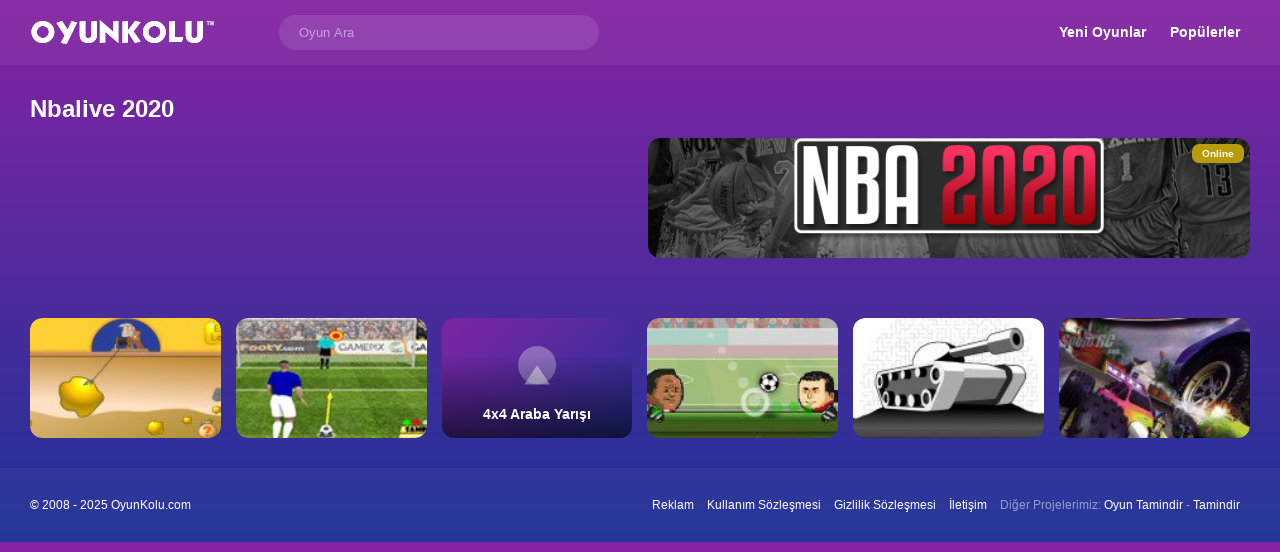

--- FILE ---
content_type: text/html; charset=UTF-8
request_url: https://www.oyunkolu.com/etiket/nbalive-2020.html
body_size: 7327
content:
<!DOCTYPE html>
<html xmlns="http://www.w3.org/1999/xhtml" xmlns:fb="http://www.facebook.com/2008/fbml" xmlns:og="http://ogp.me/ns#" xml:lang="tr" lang="tr">
<head>
  
    <meta http-equiv="Content-Type" content="text/html; charset=UTF-8" />
    <meta name="theme-color" content="#6b29a0" />
    <meta name="viewport" content="width=device-width, initial-scale=1.0, maximum-scale=1.0,user-scalable=0">
    <title>Nbalive 2020 Oyunları - Oyun Kolu</title>
    <meta name="description" content="En güzel Nbalive 2020 Oyunları sitemizden oynayabilirsiniz. En yeni Nbalive 2020 Oyunları burada. " />
            <link rel="canonical" href="https://www.oyunkolu.com/etiket/nbalive-2020.html" />
                <script>const isMobile = (window.matchMedia('screen and (max-width: 1024px)').matches);</script>
        
    <style>
      /* Reset CSS */
      * {
        margin: 0;
        padding: 0;
        box-sizing: border-box;
      }
      html,
      body {
        font-family: 'Poppins', sans-serif;
        /*
        background-image: linear-gradient(to top, #4a00e0, #8e2de2);
        background-image: linear-gradient(to top, #4a00e0, #8e2de2);
        */
        background-image: linear-gradient(to bottom, #8523a3, #1e3297);

      }

      img {
        max-width: 100%;
        height: auto;
        vertical-align: middle;
        display: inline-block;
      }

      a {
        text-decoration: none;
        color:#fff ;
      }

      input {
        font-family: 'Poppins', sans-serif;
      }

      .left {
        float: left;
      }

      .right {
        float: right;
      }

      /* header */

      header {
        padding: 15px 0;
        background: rgb(255 255 255 / 5%);
      }

      header .container {
        margin: 0 30px;
        position: relative;
      }

      header .logo {
        width: 185px;
        display: inline-block;
        vertical-align: middle;
      }

      header .logo a {
        width: 185px;
        height: 25px;
        display: block;
        overflow: hidden;
        text-indent: -999em;
        background: url("https://www.oyunkolu.com/images/sprite.png") 0px 0px;
      }

      header .header-menu {
        position: absolute;
        right: 0;
        top: 8px;
      }

      header .header-menu li {
        display: inline-block;
        list-style: none;
        margin: 0 10px;
      }

      header .header-menu li a {
        font-size: 14px;
        font-weight: bold;
        color: #fff;
      }

      header .search {
        display: inline-block;
        vertical-align: middle;
        margin-left: 60px;
      }

      header .search input {
        width: 320px;
        background-color: rgb(255 255 255 / 10%);
        color: #fff;
        border-radius: 120px;
        border: none;
        outline: none;
        padding: 10px 20px;
      }

      header .search input:focus {
        border: none;
        box-shadow: none;
      }

      header .search input::placeholder {
        color: rgb(255 255 255 / 50%);
      }

      header .my-menu {
        position: absolute;
        right: 0;
        top: 8px;
      }

      header .my-menu li label {
        background-color: #fff;
        padding: 8px 15px;
        border-radius: 20px;
        font-size: 14px;
        font-weight: bold;
        color: #333;
        cursor: pointer;
        -webkit-user-select: none; 
        -ms-user-select: none; 
        user-select: none;
      }

      /* ads */

      .banner {
        text-align: center;
        margin: 30px 0;
      }

      .banner .masthead {
        width: 970px;
        /* height: 250px; */
        margin: auto;
      } 

      .sidebar-banner {
        width: 160px;
        height: 600px;
        position: fixed;
        top: 150px;
      }

      .left-banner {
        left: 20px;
      }

      .right-banner {
        right: 20px;
      }

      .content-banner {
        width: 728px;
        min-height: 90px;
        margin: 30px auto;
        text-align: center;
      }

      /* grid CSS */
      .grid-wrapper {
        display: grid;
        grid-gap: 15px;
        grid-template-columns: repeat(auto-fit, minmax(120px, 1fr));
        grid-auto-rows: 120px;
        grid-auto-flow: dense;
        padding: 0 30px;
        margin-bottom: 30px;
      }

      .grid-wrapper > div {
        display: flex;
        justify-content: center;
        align-items: center;
        position: relative;
        border-radius: 12px;
        overflow: hidden;
      }
      .grid-wrapper > div img {
        width: 100%;
        height: 100%;
        object-fit: cover;
        border-radius: 12px;
      }

      .grid-wrapper.mid {
        grid-template-columns: repeat(auto-fit, minmax(80px, 1fr));
        grid-auto-rows: 50px;
      }

      .grid-wrapper .big {
        grid-column: span 2;
        grid-row: span 2;
      }

      .grid-wrapper .mid-big {
        grid-column: span 2;
        grid-row: span 1;
        background: #fff;
      }

      .grid-wrapper .mid-big img {
        object-fit: none;
        display: none;
      }

      .grid-wrapper .mid-big:hover span {
        color: #1e3297;
      }

      .grid-wrapper > div figure {
        width: 100%;
        height: 100%;
        object-fit: cover;
        position: absolute;
        left: 0;
        top: 0;
        transition: opacity .55s ease,transform .5s ease;
      }

      .grid-wrapper > div:hover figure {
        transform: scale(1.1)
      }

      .grid-wrapper > div a {
        display: block; 
        width: 100%;
        height: 100%;
        text-align: center;
        align-items: center;
        display: grid;
      }

      .grid-wrapper > div a i {
        position: absolute;
        top: 0;
        left: 0;
        right: 0;
        margin: auto;
        padding: 5px;
        width: 100%;
        text-align: center;
        color: #fff;
        z-index: 10;
      }

      .grid-wrapper > div a i.online-img {
        text-transform: capitalize;
        background: #b79c0c;
        font-size: 10px;
        font-style: normal;
        font-weight: bold;
        position: absolute;
        top: 6px;
        left: inherit;
        right: 6px;
        padding: 4px 10px;
        border-radius: 7px;
        width: auto;
      }

      .grid-wrapper > div a h3 {
        position: absolute;
        left: 0;
        right: 0;
        bottom: 0;
        margin: auto;
        padding: 50px 10px 15px;
        width: 100%;
        text-align: center;
        font-size: 14px;
        font-weight: 600;
        line-height: 18px;
        color: #fff;
        background: rgb(0,0,0);
        background: linear-gradient(0deg, rgba(0,0,0,0.6) 0%, rgba(0,0,0,0) 100%);
        visibility: hidden;
      }

      .grid-wrapper > div:hover h3 {
        visibility: visible;
        transition: opacity .55s ease,transform .5s ease;
      }

      .grid-wrapper > div a span {
        font-size: 14px;
        font-weight: 600;
        line-height: 18px;
        color: #000;
        display: block;
      }

      .grid-wrapper > div a span span {
        width: 0;
        height: 0;
        overflow: hidden;
      }

      .page-title {
        margin: 0 30px 15px 30px;
        color: #fff;
      }

      /* pagination */
      .pagination {
        text-align: center;
        margin: 0 30px 60px 30px;
        color: #fff;
      }

      .pagination a,
      .pagination strong {
        min-width: 30px;
        padding: 10px;
        margin: 0 2px;
        display: inline-block;
        font-size: 12px;
        font-weight: bold;
        background: rgb(255 255 255 / 10%);
        border-radius: 8px;
      }

      .pagination strong {
        background: #fff;
        color: #000;
      }

      /* about us */
      .content-text {
        margin: 0 30px 60px 30px;
        padding: 30px;
        background: rgb(255 255 255 / 5%);
        color: #fff;
        border-radius: 12px;
      }

      .content-text h2 {
        font-size: 22px;
        margin-bottom: 10px;
      }

     .content-text h3 {
        font-size: 18px;
        margin-bottom: 10px;
      }

      .content-text p {
        font-size: 13px;
        line-height: 20px;
        color: rgb(255 255 255 / 70%);
        margin-bottom: 10px;
      }

      .content-text p a {
        font-weight: bold;
      }

      /* Game-wrapper */
      .game-wrapper {
        margin: 0 30px 60px 30px;
      }

      .breadcrumbs {
        color: rgb(255 255 255 / 50%);
      }

      .breadcrumbs a,
      .breadcrumbs strong {
        font-size: 12px;
        display: inline-block;
        vertical-align: middle;
        margin-top: -2px;
        color: rgb(255 255 255 / 50%);
      }

      .game-area {
        background: rgb(255 255 255 / 5%);
        text-align: center;
        border-radius: 12px;
      }

      .loading-counter {
        font-size: 12px !important;
        color: rgb(255 255 255 / 50%);
      }

      #onyukleme_ic {
        background-color: rgb(255 255 255 / 50%);
        display: block;
        width: 0;
        height: 3px;
        overflow: hidden;
        text-align: right;
      }

      #oyun_flash_alani iframe {
        max-width: 100%;
      }

      #adContainer {
        width: 640px;
        margin: auto;
      }

      .game-actions {
        overflow: hidden;
        margin-bottom: 20px;
      }

      .game-buttons {
        width: 50%;
        float: right;
        text-align: right;
      }

      .game-buttons a {
        background-color: rgb(255 255 255 / 5%);
        border-radius: 100%;
        padding: 12px;
        display: inline-block;
        margin-left: 2px;
      }

      .game-rating {
        width: 50%;
        float: left;
        margin-top: 9px;
      }

      .game-rating .star-icon {
        color: #f99b02;
        font-size: 18px;
        line-height: 24px;
        top: 1px;
        position: relative;
        margin-right: 2px;
      }

      .game-rating .average {
        background: #fff;
        border-radius: 30px;
        padding: 5px 8px 2px 8px;
        font-size: 12px;
        font-weight: bold;
        color: #333;
      }

      .game-desc {
        color: #fff;
        padding: 30px;
        background-color: rgb(255 255 255 / 5%);
        border-radius: 12px;
        margin: 30px 0;
      }

      .game-desc h1 {
        margin: 5px 0;
      }

      .game-desc p {
        font-size: 13px;
        color: rgb(255 255 255 / 50%);
      }

      .game-comment {
        margin-bottom: 30px;
      }

      .game-comment h2 {
        font-size: 16px;
        color: #fff;
      }

      /* footer */
      footer {
        font-size: 12px;
        padding: 30px 30px;
        color: #fff;
        overflow: hidden;
        background: rgb(255 255 255 / 3%);
      }

      footer .left {
        float: left;
      }

      footer .right {
        float: right;
      }

      footer ul li {
        display: inline-block;
        margin-right: 10px;
        list-style: none;
        color: rgb(255 255 255 / 50%);
      }  
    
      footer ul li a {
        color: #fff;
      }

      /* Sayfalama */
      .yeni_sayfalama {
        margin: 30px auto;
        text-align: center;
      }

      .yeni_sayfalama a {
        width: 30px;
        padding: 10px 0;
        margin: 0 2px;
        display: inline-block;
        font-size: 12px;
        font-weight: bold;
        background: rgb(255 255 255 / 5%);
        border-radius: 8px;
      }

      .yeni_sayfalama a.secili {
        background: #fff;
        color: #000;
      }

      .hamburger-menu {
        display: none;
      }

      #menu__toggle {
        opacity: 0;
      }

      #menu__toggle:checked ~ .menu__btn > span {
        transform: rotate(45deg);
      }
      #menu__toggle:checked ~ .menu__btn > span::before {
        top: 0;
        transform: rotate(0);
      }
      #menu__toggle:checked ~ .menu__btn > span::after {
        top: 0;
        transform: rotate(90deg);
      }
      #menu__toggle:checked ~ .menu__box {
        visibility: visible;
        top: 64px;
      }

      .menu__btn {
        display: flex;
        align-items: center;
        position: fixed;
        top: 20px;
        left: 20px;
        width: 26px;
        height: 26px;
        cursor: pointer;
        z-index: 1;
      }

      .menu__btn > span,
      .menu__btn > span::before,
      .menu__btn > span::after {
        display: block;
        position: absolute;

        width: 100%;
        height: 3px;

        background-color: #fff;

        transition-duration: .25s;
      }
      .menu__btn > span::before {
        content: '';
        top: -8px;
      }
      .menu__btn > span::after {
        content: '';
        top: 8px;
      }

      .menu__box {
        display: block;
        position: fixed;
        visibility: hidden;
        top: -1000px;
        left: 0%;

        width: 100%;

        margin: 0;
        padding: 10px 0 20px 0;

        list-style: none;

        background: rgb(107 41 160 / 95%);
        backdrop-filter: blur(10px);
        -webkit-backdrop-filter: blur(10px);

        /*transition-duration: .25s;*/
      }

      .menu__box input {
        font-size: 16px;
        color: #fff;
        width: calc(100% - 48px);
        margin: 0 24px 10px;
        padding: 20px;
        border-radius: 90px;
        background: rgb(255 255 255 / 20%);
        border: none;
      }

      .menu__box input::placeholder {
        color: rgb(255 255 255 / 60%);
      }

      .menu__item {
        display: block;
        padding: 12px 24px;

        color: #fff;

        font-family: 'Roboto', sans-serif;
        font-size: 16px;
        font-weight: 600;

        text-decoration: none;

        transition-duration: .25s;
      }
      .menu__item:hover {
        background-color: #CFD8DC;
      }

      /*responsive*/
      @media only screen and (max-width : 1024px) {
        .sidebar-banner,
        .content-banner {
          display: none;
        }

        .banner {
          margin: 0 0 30px 0;
        }

        .banner .masthead {
          width: 320px;
          /* height: 100px; */
          margin: auto;
        } 

        header .search,
        header .my-menu,
        header ul {
          display: none;
        }

        body {
          padding-top: 84px;
        }

        header {
          margin-bottom: 20px;
          width: 100%;
          height: 64px;
          position: fixed;
          top: 0;
          left: 0;
          z-index: 999;
          background: rgb(107 41 160 / 95%);
          backdrop-filter: blur(10px);
          -webkit-backdrop-filter: blur(10px);
        }

        header .logo {
          position: absolute;
          left: 0;
          right: 0;
          top: 8px;
          margin: auto;
        }

        header .container {
          margin: 0;
        }

        .hamburger-menu {
          display: block;
        }

        .page-title {
          margin: 0 15px 15px;
        }

        .page-title h1 {
          font-size: 20px;
        }

        .page-title h2 {
          font-size: 16px;
        }

        .grid-wrapper {
          padding: 0 15px;
          grid-gap: 15px;
          grid-template-columns: repeat(auto-fit, minmax(100px, 1fr));
          grid-auto-rows: 100px;
        }

        .grid-wrapper.mid {
          grid-template-columns: repeat(auto-fit, minmax(40px, 1fr));
          grid-auto-rows: 60px;
        }

        .game-wrapper {
          margin: 15px;
        }

        .game-wrapper iframe {
          width: 100% !important;
          max-width: 100%;
        }

        .game-desc {
          padding: 15px;
        }

        .game-rating,
        .game-buttons {
          width: 100%;
          float: inherit;
          text-align: left;
        }


        #adContainer {
          width: 300px !important;
          margin: auto;
        }

        #adContainer > div {
          width: 300px !important;
        }

        .pagination {
          margin: 30px 15px;
        }

        .pagination a {
          margin-bottom: 5px;
        }

        .content-text {
          margin: 15px;
          padding: 15px;
        }

        footer {
          padding: 15px;
        }

        footer .left,
        footer .right {
          float: inherit;
        }
        footer .left {
          margin-bottom: 15px;
        }
      }

    </style>

    <!--[if lt IE 9]>
    <link rel="stylesheet" type="text/css" href="/images/ie678.css" />
    <![endif]-->
    <script type="text/javascript" src="https://ajax.googleapis.com/ajax/libs/jquery/1.8.1/jquery.min.js"></script>
    <script type="text/javascript" src="/js/bootstrap.min.js"></script>
    <!--[if IE]>
    <script type="text/javascript" src="/js/respond.js"></script>
    <![endif]-->
    <script type="text/javascript" src="/js/genel.js?1801"></script>
    <!-- Google Tag Manager -->
    <script>(function(w,d,s,l,i){w[l]=w[l]||[];w[l].push({'gtm.start':
    new Date().getTime(),event:'gtm.js'});var f=d.getElementsByTagName(s)[0],
    j=d.createElement(s),dl=l!='dataLayer'?'&l='+l:'';j.async=true;j.src=
    'https://www.googletagmanager.com/gtm.js?id='+i+dl;f.parentNode.insertBefore(j,f);
    })(window,document,'script','dataLayer','GTM-54T3X73');</script>
    <!-- End Google Tag Manager -->
            <script async src="https://securepubads.g.doubleclick.net/tag/js/gpt.js"></script>
        <script>
            const windowInnerWidth = window.innerWidth || document.documentElement.clientWidth || document.body.clientWidth;
            const adsSection = 'ros';
            window.googletag = window.googletag || {cmd: []};
            googletag.cmd.push(function() {
                if (isMobile) {
                    
                    googletag.defineSlot('/21852615636,1014944/oyunkolu.com/bond_mobile_'+adsSection+'_320x100', [[320, 100], [320, 50], 'fluid', [300, 75], [300, 31], [300, 50], [300, 100]], 'div-gpt-ad-1571742244171-0').addService(googletag.pubads());
                    googletag.defineSlot('/21852615636,1014944/oyunkolu.com/bond_mobile_'+adsSection+'_1x1', [1,1], 'div-gpt-ad-1571742047356-0').addService(googletag.pubads());
                }
                else
                {
                    googletag.defineSlot('/21852615636,1014944/oyunkolu.com/bond_desktop_native_kategori_153x180_002', [153, 180], 'div-gpt-ad-1591286471651-0').addService(googletag.pubads());
                    if(windowInnerWidth > 1580) {
                        googletag.defineSlot('/21852615636,1014944/oyunkolu.com/bond_desktop_'+adsSection+'_160x600', [[125, 125], [160, 600], [120, 600], 'fluid', [120, 240]], 'div-gpt-ad-1571742002094-0').addService(googletag.pubads());
                    }
                    googletag.defineSlot('/21852615636,1014944/oyunkolu.com/bond_desktop_'+adsSection+'_970x250_top', ['fluid', [750, 100], [950, 90], [930, 180], [970, 66], [980, 90], [960, 90], [970, 90], [728, 90], [750, 200], [970, 250]], 'div-gpt-ad-1571742244171-0').addService(googletag.pubads());
                    googletag.defineSlot('/21852615636,1014944/oyunkolu.com/bond_desktop_'+adsSection+'_1x1', [1,1], 'div-gpt-ad-1571742047356-0').addService(googletag.pubads());
                }
                googletag.pubads().enableSingleRequest();
                googletag.pubads().collapseEmptyDivs();
                googletag.enableServices();
            });
        </script>
                <script>
        var _gaq = _gaq || [];
        
        // Kırık görseller için varsayılan thumbnail
        document.addEventListener('DOMContentLoaded', function() {
            const defaultThumb = '/images/default-game-thumb.svg';
            
            // Grid-wrapper içindeki tüm görselleri kontrol et
            const gridImages = document.querySelectorAll('.grid-wrapper img');
            
            gridImages.forEach(function(img) {
                // Görsel yüklenemezse varsayılan görseli göster
                img.addEventListener('error', function() {
                    if (this.src !== window.location.origin + defaultThumb) {
                        this.src = defaultThumb;
                        this.alt = 'Görsel Yüklenemedi';
                        
                        // Varsayılan thumbnail gösterildiğinde oyun ismini sürekli görünür yap
                        const parentDiv = this.closest('.grid-wrapper > div');
                        if (parentDiv) {
                            const h3 = parentDiv.querySelector('h3');
                            if (h3) {
                                h3.style.visibility = 'visible';
                                h3.classList.add('default-thumb-title');
                            }
                        }
                    }
                });
                
                // Eğer görsel zaten yüklenmemişse kontrol et
                if (!img.complete || img.naturalHeight === 0) {
                    img.src = img.src; // Yeniden yüklemeyi tetikle
                }
            });
        });
    </script>
</head>
<body>
<!-- Google Tag Manager (noscript) -->
<noscript><iframe src="https://www.googletagmanager.com/ns.html?id=GTM-54T3X73"
height="0" width="0" style="display:none;visibility:hidden"></iframe></noscript>
<!-- End Google Tag Manager (noscript) -->
<div id="fb-root"></div>

<header>
    <div class="container">
      <div class="logo">
                        <a title="Oyun Kolu" href="https://www.oyunkolu.com/">Oyun Kolu</a>
                </div>
      <ul class="header-menu">
          <li>
              <a title="Yeni Oyunlar" href="https://www.oyunkolu.com/oyunlar/">Yeni Oyunlar</a>
          </li>
          <li class="son">
              <a title="Çok Oynanan Oyunlar" href="https://www.oyunkolu.com/populer-oyunlar/">Popülerler</a>
          </li>
      </ul>
      <div class="search">
          <form method="get" action="#" id="oyun-ara-form" onsubmit="return false;">
              <input id="oyun-ara-kelime" placeholder="Oyun Ara" />
          </form>
      </div>

      <div class="hamburger-menu">
        <input id="menu__toggle" type="checkbox" />
        <label class="menu__btn" for="menu__toggle">
          <span></span>
        </label>

        <ul class="menu__box">
          <li>
          <form method="get" action="#" id="oyun-ara-form-mobile" onsubmit="return false;">
              <input id="oyun-ara-kelime-mobile" type="search" placeholder="Oyun Ara" />
          </form>
          </li>
          <li>
              <a class="menu__item" title="Yeni Oyunlar" href="https://www.oyunkolu.com/oyunlar/">Yeni Oyunlar</a>
          </li>
          <li>
              <a class="menu__item" title="Çok Oynanan Oyunlar" href="https://www.oyunkolu.com/populer-oyunlar/">Popülerler</a>
          </li>
        </ul>
      </div>
    </div>
</header>

<div class="banner">
    <div class="masthead">
        <div id='div-gpt-ad-1571742244171-0'>
            <script>
                googletag.cmd.push(function() { googletag.display('div-gpt-ad-1571742244171-0'); });
            </script>
        </div>
    </div>
</div>


<section class="page-title">
    <h1>Nbalive 2020</h1>
</section>

<section class="grid-wrapper">
    <div>
        <div id='div-gpt-ad-1591286471651-0' style='width: 153px; height: 180px;'>
            <script>
                googletag.cmd.push(function() { googletag.display('div-gpt-ad-1591286471651-0'); });
            </script>
        </div>
    </div>
            <div>
            <a href="/3d-oyunlar/nba-2k20.html">
                <i class="online-img">online</i>                <figure>
                    <img src="https://img.oyunkolu.com/minikresim/2019-09/nba-live-2020.jpg" alt="NBA 2K20" width="150" height="125" />
                </figure>
                <h3>NBA 2K20</h3>
            </a>
        </div>
    </section>

<section class="pagination">
    </section>



<div class="reklam_kat">
    <div class="reklam_oyunlar" id="reklam_sag">
        <section class="grid-wrapper">
    <div>
        <a href="https://www.oyunkolu.com/2-kisilik-oyunlar/2-kisilik-altin-avcisi.html" title="Altın Avcısı (2 Kişilik)"> 
            <figure>
                <img alt="Altın Avcısı Oyna" width="190" height="95" src="https://img.oyunkolu.com/minikresim/2016-04/altin-avcisi-2-kisilik.jpg">
            </figure>
            <h3>Altın Avcısı</h3>
        </a>
    </div>
    <div>
        <a href="https://www.oyunkolu.com/futbol-oyunlari/penalty-shooters.html" title="Penalty Shooters">
            <figure>
                <img alt="Penalty Shooters" width="190" height="95" src="https://img.oyunkolu.com/minikresim/2015-05/penalty-shooters.jpg">
            </figure>
            <h3>Penalty Shooters</h3>
        </a>
    </div>
    <div>
        <a href="https://www.oyunkolu.com/yaris-oyunlari/iki-kisilik-4x4-araba-yarisi.html" title="4x4 Araba Yarışı (2 Kişilik)">
            <figure>
                <img alt="4x4 Araba Yarışı Oyna" width="190" height="95" src="https://cdn.oyunkolu.com/oyun/2016-04/4x4-araba-yarisi-2-kisilik.jpg">
            </figure>
            <h3>4x4 Araba Yarışı</h3>
        </a>
    </div>
    <div>
        <a href="https://www.oyunkolu.com/futbol-oyunlari/kafa-topu.html" title="Kafa Topu">
            <figure>
                <img alt="Kafa Topu" width="190" height="95" src="https://img.oyunkolu.com/minikresim/2016-04/kafa-topu-2-kisilik.jpg">
            </figure>
            <h3>Kafa Topu</h3>
        </a>
    </div>
    <div>
        <a href="https://www.oyunkolu.com/2-kisilik-oyunlar/2-kisilik-tank-savasi.html" title="Tank Savaşı (2 Kişilik)">
            <figure>
                <img alt="Tank Savaşı Oyna" width="190" height="95" src="https://img.oyunkolu.com/minikresim/2016-04/tank-savasi.jpg">
            </figure>
            <h3>Tank Savaşı</h3>
        </a>
    </div>
    <div>
        <a href="https://www.oyunkolu.com/araba-oyunlari/araba-yarisi.html" title="Araba Yarışı Oyunu">
            <figure>
                <img alt="Araba Yarışı" width="190" height="95" src="https://img.oyunkolu.com/minikresim/2016-01/araba-yarisi.jpg">
            </figure>
            <h3>Araba Yarışı</h3>
        </a>
    </div>
</section>    </div>
</div></div>
</div>

<footer>
    <div class="left">
        <span>© 2008 - 2025 OyunKolu.com</span>
    </div>
    <div class="right">
        <ul>
            <li>
                <a rel="nofollow" href="https://www.oyunkolu.com/reklam">
                    Reklam
                </a>
            </li>
            <li>
                <a rel="nofollow" href="https://www.oyunkolu.com/kullanim-sozlesmesi">
                    Kullanım Sözleşmesi
                </a>
            </li>
            <li>
                <a rel="nofollow" href="https://www.oyunkolu.com/gizlilik-sozlesmesi">
                    Gizlilik Sözleşmesi
                </a>
            </li>
            <li>
                <a rel="nofollow" href="https://www.oyunkolu.com/iletisim">
                    İletişim
                </a>
            </li>
            <li>
                Diğer Projelerimiz: <a href="https://www.tamindir.com/windows/kategori/oyun/" rel="nofollow noopener" title="oyun indir">Oyun Tamindir</a> - <a href="https://www.tamindir.com/" rel="nofollow noopener" title="Tamindir">Tamindir</a>
            </li>
        </ul>
    </div>
</footer>
<!-- CNT PING SYSTEM -->
<script type="text/javascript" src="/js/cookie.js"></script>
<script type="text/javascript">
    /* <![CDATA[ */
    function fvr_checkin(){
        i = 0;
        if($.cookie('fvr')!=null){
            $.each($.cookie('fvr').split("-"), function(index, value){
                if(value!='') i++;
            });
        }
        return i;
    }

    function fvr_check(html){
            $('#oyunlarim_link').html('Oyun Kutusu <i>('+fvr_checkin()+')</i>');
            if(html) $('#oyunlarim_ic').html('');
    }

    $('.arrow').click(function(){
        if ($(this).parent().find("ul").hasClass("active")) {
            $(".kategori ul li, .kategori ul li ul").removeClass("active");
            return false;
        }
        $(".kategori ul li, .kategori ul li ul").removeClass("active");
        $(this).parent().addClass("active");
        $(this).parent().find("ul").addClass("active");
    });

    $('#oyun-ara-form').submit(function() {
        var kelime = $('#oyun-ara-kelime').val();
        if(kelime.length > 2 && kelime!="Oyun Arayın"){
            document.location="https://www.oyunkolu.com/arama/?q="+kelime;
        }else{
            alert("En Az 3 Karakter Yazın Lütfen!" +
                "");
        }
        return false;
    });

    $('#oyun-ara-form-mobile').submit(function() {
        var kelime = $('#oyun-ara-kelime-mobile').val();
        if(kelime.length > 2 && kelime!="Oyun Arayın"){
            document.location="https://www.oyunkolu.com/arama/?q="+kelime;
        }else{
            alert("En Az 3 Karakter Yazın Lütfen!" +
                "");
        }
        return false;
    });
    

    $(document).ready(function() {
        $("[rel*=tooltip]").tooltip();
        $("#oyunlarim").hover(function(){
            if(fvr_checkin()>0){
                $('#oyunlarim_link').tooltip('destroy');
                if($('#oyunlarim_ic').is(':empty')){
                    $.ajax({
                        type: 'GET',
                        url: '/cajax/get_favoriler',
                        success: function(response) {
                            if(response!='false'){
                                $('#oyunlarim_ic').html(response).slideDown();
                            }
                        }
                    });
                }else{
                    $('#oyunlarim_ic').stop().slideDown();
                }
            }else{
                //$('#oyunlarim_link').attr({title:'Favori oyununuz yok'});
                $('#oyunlarim_link').tooltip({title:'Favori oyununuz yok'});
                $('#oyunlarim_link').tooltip('show');
            }
        },function(){
            $('#oyunlarim_ic').slideUp();
        });
        fvr_check();

        if ($.cookie('cookiebar') != "true") {
            $(".cookie_bar").show();
            $(".cookie_close").click(function () {
                $(".cookie_bar").hide();
                $.cookie('cookiebar', "true", {
                    expires: 365,
                    path: '/'
                });
            });
        }

        $(".mobile-menu").click(function() {
            $(this).toggleClass("active");
            $(".kategori, html, body").toggleClass("active");
            $(".mobile-search-icon, .search").removeClass("active");
        });

        $(".mobile-search").click(function() {
            $(".mobile-search-icon").toggleClass("active");
            $(".search").toggleClass("active");
            $(".kategori,.mobile-menu, html, body").removeClass("active");
        });

    });
    /* ]]> */
</script>
<script type="module">
    import { initializeApp } from 'https://www.gstatic.com/firebasejs/10.7.1/firebase-app.js'
    import { getMessaging, getToken } from "https://www.gstatic.com/firebasejs/10.7.1/firebase-messaging.js"

    var firebaseConfig = {
        apiKey: "AIzaSyAygFQSIiZ4TN1WWJNfglmGjoSDd0FA4QM",
        authDomain: "oyunkolu-b3f54.firebaseapp.com",
        databaseURL: "https://oyunkolu-b3f54.firebaseio.com",
        projectId: "oyunkolu-b3f54",
        storageBucket: "oyunkolu-b3f54.appspot.com",
        messagingSenderId: "543963008011",
        appId: "1:543963008011:web:56e84b18fd27b2e6"
    };

    const firebaseApp = initializeApp(firebaseConfig);
    const messaging = getMessaging(firebaseApp);

    if($.cookie('subscribe-push') != 1){
        Notification.requestPermission().then(() => {
            getToken(messaging, { vapidKey: "BMEGyilUQrEtR1RlE2Te_ozWTjiLUYmG5IJjSd2o4l_f0GfrRXfs4Uls9Xpf-FTeL63OvKqWOvsgDu0ylGRJQ3c" }).then((currentToken) => {
                if (currentToken) {
                    $.get('/ajax/push/subscribe/?token='+currentToken);
                    $.cookie('subscribe-push','1',{expires: 1, path: '/'});
                }
            });
        });
    }
</script><div id='div-gpt-ad-1571742047356-0'>
    <script>
        if($.cookie('sas_35072') == 1){
            googletag.cmd.push(function() { googletag.display('div-gpt-ad-1571742047356-0'); });
            $.cookie('sas_35072','2',{'exprires': 1,'domain':'oyunkolu.com'});
        }else{
            if($.cookie('sas_35072') != 2) {
                $.cookie('sas_35072', '1', {'exprires': 1, 'domain': 'oyunkolu.com'});
            }
        }
    </script>
</div>
</body>
</html>


--- FILE ---
content_type: text/html; charset=utf-8
request_url: https://www.google.com/recaptcha/api2/aframe
body_size: 270
content:
<!DOCTYPE HTML><html><head><meta http-equiv="content-type" content="text/html; charset=UTF-8"></head><body><script nonce="8DqNrEYkkE73EPb2UzUG3w">/** Anti-fraud and anti-abuse applications only. See google.com/recaptcha */ try{var clients={'sodar':'https://pagead2.googlesyndication.com/pagead/sodar?'};window.addEventListener("message",function(a){try{if(a.source===window.parent){var b=JSON.parse(a.data);var c=clients[b['id']];if(c){var d=document.createElement('img');d.src=c+b['params']+'&rc='+(localStorage.getItem("rc::a")?sessionStorage.getItem("rc::b"):"");window.document.body.appendChild(d);sessionStorage.setItem("rc::e",parseInt(sessionStorage.getItem("rc::e")||0)+1);localStorage.setItem("rc::h",'1762710797823');}}}catch(b){}});window.parent.postMessage("_grecaptcha_ready", "*");}catch(b){}</script></body></html>

--- FILE ---
content_type: application/javascript
request_url: https://www.oyunkolu.com/js/genel.js?1801
body_size: 1283
content:
$L = function(c, d) {
    for (var b = c.length, e = b, f = function() {
            if (!(this.readyState &&
                    this.readyState !== "complete" &&
                    this.readyState !== "loaded")) {
                this.onload = this.onreadystatechange = null;
                --e || d()
            }
        }, g = document.getElementsByTagName("head")[0], i = function(h) {
            var a = document.createElement("script");
            a.async = true;
            a.src = h;
            a.onload = a.onreadystatechange = f;
            g.appendChild(a)
        }; b;) i(c[--b])
};

var fbReady_status = false;

function fbReady() {
    return false;

    $L(['https://connect.facebook.net/tr_TR/sdk.js'], function() {
        FB.init({
            appId: '120864407977265', //dev app id
            status: true,
            cookie: true,
            xfbml: true,
            oauth: true,
            version: 'v2.12'
        });

        $('.fb_login').live('click', function() {
            FB.login(function(response) {
                if (response.authResponse) {
                    FB.api('/me', function(u) {
                        $.post(
                            "/cajax/facebook_connect", {
                                facebook_id: u.id,
                                facebook_at: response.authResponse.accessToken
                            },
                            function(data) {
                                data = parseInt(data);
                                if (data > 0) {
                                    LoginSuccess();
                                } else {
                                    alert('Hata Oluştu Tekrar Deneyiniz.');
                                }
                            }
                        );
                    });
                }
            }, { scope: 'email' });
        });
        fbReady_status = true;
    });
}

function readCookie(name) {
    var nameEQ = name + "=";
    var ca = document.cookie.split(';');
    for (var i = 0; i < ca.length; i++) {
        var c = ca[i];
        while (c.charAt(0) == ' ') c = c.substring(1, c.length);
        if (c.indexOf(nameEQ) == 0) return c.substring(nameEQ.length, c.length);
    }
    return null;
}

function hata_goster(div, mesaj) {
    if (($(div).children('.hata_tooltip').size() == 0)) {
        $(div).prepend('<div class="hata_tooltip"><div class="ok"></div><div class="kayit_error"></div></div>');
    }
    $(div).children('.hata_tooltip').children('.kayit_error').html(mesaj);
    $(div).children('.hata_tooltip').fadeIn();
}

function hata_gizle(div) {
    $(div).children('.hata_tooltip').fadeOut().remove();
}

function LoginSuccess() {
    if ($('#SignModal').size() > 0) $('#SignModal').modal('hide');
    if (kullanici_adi = readCookie('kullanici_adi')) {
        var display_name = (adsoyad = readCookie('adsoyad')) ? decodeURIComponent(adsoyad).replace('+', ' ') : kullanici_adi;
        $('.login').html('<div class="hosgeldiniz p_r"><a href="#" rel="nofollow" onclick="return false;" class="hosgeldin">Merhaba, ' + display_name + '</a><div style="display:none;" id="UserMenu" class="uye_menu noise"><ul><li><a href="/uye/' + kullanici_adi + '">Profiliniz</a></li><li><a href="/cikis">Çıkış Yap</a></li></ul></div></div>');
        $('.hosgeldin').click(function() {
            if ($('#UserMenu').css('display') == 'none')
                $('#UserMenu').show();
            else
                $('#UserMenu').hide();
        });
    }
    $('.login').show();
}

function signUpModal(param) {
    $('#SignModal').load('/cajax/sign_form/' + param, function() {
        $('#SignModal').modal('show');
        if (fbReady_status == false) fbReady();
    });
}

$(document).ready(function() {

    $("#LoginButton").click(function() {
        if ($('#LoginBox').css('display') == 'none')
            $('#LoginBox').show();
        else
            $('#LoginBox').hide();

        if (fbReady_status == false) fbReady();
    });

    $('#LoginForm').submit(function() {
        $.ajax({
            type: "POST",
            url: "/cajax/login",
            dataType: 'json',
            crossDomain: true,
            data: $('#LoginForm').serialize(),
            success: function(data) {
                data = parseInt(data);
                if (data > 0) {
                    if (!$.cookie('kullanici_adi')) {
                        userData = $('input[name=username]').val();
                        $.cookie('kullanici_adi', userData, { 'exprires': 1, 'domain': 'oyunkolu.com' });
                    }
                    LoginSuccess();
                } else {
                    alert('Kullanıcı adı veya şifreniz yanlış!');
                }
            },
            error: function() {
                alert('Hata oluştu!');
            }
        });
    });

    $('#SignUp').click(function() {
        signUpModal(0);
    });

    LoginSuccess();
});

--- FILE ---
content_type: image/svg+xml
request_url: https://www.oyunkolu.com/images/default-game-thumb.svg
body_size: 28
content:
<svg width="150" height="125" xmlns="http://www.w3.org/2000/svg">
  <defs>
    <linearGradient id="grad" x1="0%" y1="0%" x2="100%" y2="100%">
      <stop offset="0%" style="stop-color:#8523a3;stop-opacity:1" />
      <stop offset="100%" style="stop-color:#1e3297;stop-opacity:1" />
    </linearGradient>
  </defs>
  <rect width="150" height="125" fill="url(#grad)"/>
  <g transform="translate(75, 62.5)">
    <circle cx="0" cy="-10" r="15" fill="rgba(255,255,255,0.3)"/>
    <polygon points="0,-10 -10,5 10,5" fill="rgba(255,255,255,0.5)"/>
  </g>
</svg>


--- FILE ---
content_type: application/javascript; charset=utf-8
request_url: https://fundingchoicesmessages.google.com/f/AGSKWxVp4Wwd0D8M5MgDlPwKgPJWYVY2S3gqO7am_vwlkVAZd7LQhoNyzw4kEH7V19QFb8jxTV0ISml3DU07AMyn1-bcN4XT4iQguw5uXSozcZyOCryH73LQtn7rwW5FUOXY9UZZeDh9yDx_uaa1qnvuQxDTgMJQBj7uf8JA3h7491rdHPHP-snKFxy3KhxC/_/customadmode./adsense./fliionosadcapture-/images/adv./exitpopup.
body_size: -1282
content:
window['c61527cc-f200-4efd-95f6-a6666fb31edf'] = true;